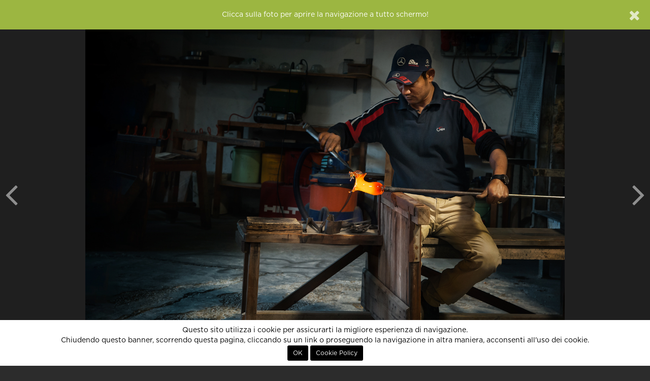

--- FILE ---
content_type: text/html; charset=UTF-8
request_url: http://86.79.211.130.bc.googleusercontent.com/simplePhoto.json/364458
body_size: 578
content:
{"title":"Dietro le quinte di un mondo scintillante","image":"<a href=\"javascript:;\" data-fullscreen=\"https:\/\/lh3.googleusercontent.com\/gOgYaz7M68gPRM8u4KcLlS-Ji1fYQMYi8MI6w9grwpBuFk9pO6205JCL1sV4E10mwp1iDeJqWAErn6T-Sm654JO0_59xbmk9K0DQRlNr-Epj=s0-c\" class=\"fullscreen\">\n    <div id=\"the-photo\">\n        <div class='photo-protected rightclick center-v' data-copy=\"&lt;strong&gt;Dietro le quinte di un mondo scintillante&lt;\/strong&gt;\" data-link='' data-toggle='context'>    <img src='https:\/\/lh3.googleusercontent.com\/gOgYaz7M68gPRM8u4KcLlS-Ji1fYQMYi8MI6w9grwpBuFk9pO6205JCL1sV4E10mwp1iDeJqWAErn6T-Sm654JO0_59xbmk9K0DQRlNr-Epj=s0-c' alt=\"Dietro le quinte di un mondo scintillante\" class='fc-photo' \/>    <img src='http:\/\/86.79.211.130.bc.googleusercontent.com\/assets\/site\/images\/px.png' class='px' alt=\"Dietro le quinte di un mondo scintillante\" \/><\/div>\n    <\/div>\n<\/a>","thumb":"https:\/\/lh3.googleusercontent.com\/gOgYaz7M68gPRM8u4KcLlS-Ji1fYQMYi8MI6w9grwpBuFk9pO6205JCL1sV4E10mwp1iDeJqWAErn6T-Sm654JO0_59xbmk9K0DQRlNr-Epj=s500"}

--- FILE ---
content_type: text/html; charset=UTF-8
request_url: http://86.79.211.130.bc.googleusercontent.com/simplePhoto.json/364679
body_size: 559
content:
{"title":"GELAAAATIIIII!!!","image":"<a href=\"javascript:;\" data-fullscreen=\"https:\/\/lh3.googleusercontent.com\/6YFZfrB38S0kmtcF3atee5AVPdZ2PzSCq5UjKhF9QCoecwUa-o8MUR7MUYGCeLt0MgkdN3Rh_5-W15cX3X_iPLj5UAZEEywtifDHL9t_o8U=s0-c\" class=\"fullscreen\">\n    <div id=\"the-photo\">\n        <div class='photo-protected rightclick center-v' data-copy=\"&lt;strong&gt;GELAAAATIIIII!!!&lt;\/strong&gt;\" data-link='' data-toggle='context'>    <img src='https:\/\/lh3.googleusercontent.com\/6YFZfrB38S0kmtcF3atee5AVPdZ2PzSCq5UjKhF9QCoecwUa-o8MUR7MUYGCeLt0MgkdN3Rh_5-W15cX3X_iPLj5UAZEEywtifDHL9t_o8U=s0-c' alt=\"GELAAAATIIIII!!!\" class='fc-photo' \/>    <img src='http:\/\/86.79.211.130.bc.googleusercontent.com\/assets\/site\/images\/px.png' class='px' alt=\"GELAAAATIIIII!!!\" \/><\/div>\n    <\/div>\n<\/a>","thumb":"https:\/\/lh3.googleusercontent.com\/6YFZfrB38S0kmtcF3atee5AVPdZ2PzSCq5UjKhF9QCoecwUa-o8MUR7MUYGCeLt0MgkdN3Rh_5-W15cX3X_iPLj5UAZEEywtifDHL9t_o8U=s500"}

--- FILE ---
content_type: text/html; charset=UTF-8
request_url: http://86.79.211.130.bc.googleusercontent.com/getExif/363571
body_size: 505
content:
    <h6 class="small text-muted"><b>EXIF</b></h6>

            <a href="http://86.79.211.130.bc.googleusercontent.com/fotocamere/nikon/nikon d700"><img src="http://86.79.211.130.bc.googleusercontent.com/image/media/100x0/103390008/25444_D700_34l.png?format=png" alt="NIKON D700" class="exif-model-img" /></a>
    
    <ul class="list-unstyled small text-muted with-img" id="exif">
        <li>Camera: <a href="http://86.79.211.130.bc.googleusercontent.com/fotocamere/nikon/nikon d700">Nikon D700</a></li>        <li>Diaframma: &fnof;/7.1</li>        <li>Focale: 70mm</li>        <li>ISO: 1250</li>        <li>Esposizione: 1/30</li>                <li>Adobe Photoshop 24.2 (Windows)</li>            </ul>
    <div class="clearbox"></div>


--- FILE ---
content_type: text/html; charset=utf-8
request_url: https://www.google.com/recaptcha/api2/aframe
body_size: 183
content:
<!DOCTYPE HTML><html><head><meta http-equiv="content-type" content="text/html; charset=UTF-8"></head><body><script nonce="f4yvjn6amQBkObloRWgsjA">/** Anti-fraud and anti-abuse applications only. See google.com/recaptcha */ try{var clients={'sodar':'https://pagead2.googlesyndication.com/pagead/sodar?'};window.addEventListener("message",function(a){try{if(a.source===window.parent){var b=JSON.parse(a.data);var c=clients[b['id']];if(c){var d=document.createElement('img');d.src=c+b['params']+'&rc='+(localStorage.getItem("rc::a")?sessionStorage.getItem("rc::b"):"");window.document.body.appendChild(d);sessionStorage.setItem("rc::e",parseInt(sessionStorage.getItem("rc::e")||0)+1);localStorage.setItem("rc::h",'1769552670387');}}}catch(b){}});window.parent.postMessage("_grecaptcha_ready", "*");}catch(b){}</script></body></html>